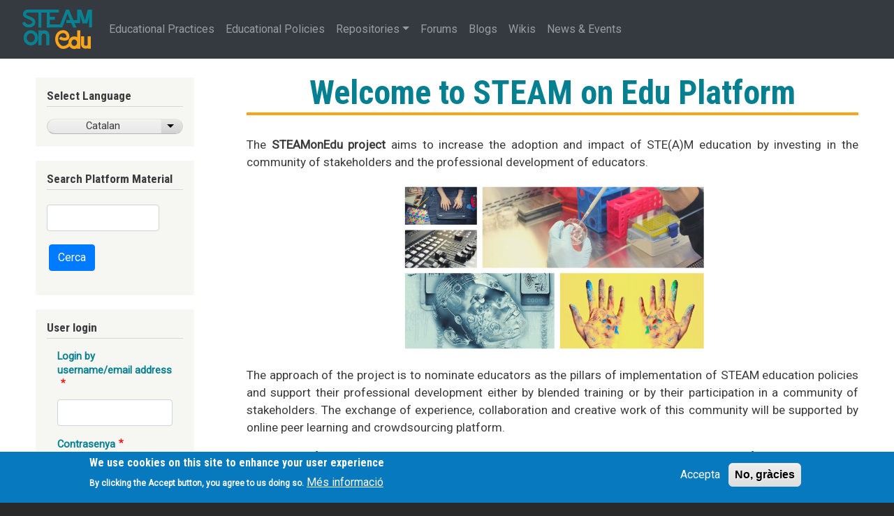

--- FILE ---
content_type: text/html; charset=UTF-8
request_url: https://steamonedu.eu/platform/ca?field_originating_country_value=&field_practice_language_list_value=All&page=5
body_size: 7894
content:
<!DOCTYPE html>
<html lang="ca" dir="ltr" prefix="content: http://purl.org/rss/1.0/modules/content/  dc: http://purl.org/dc/terms/  foaf: http://xmlns.com/foaf/0.1/  og: http://ogp.me/ns#  rdfs: http://www.w3.org/2000/01/rdf-schema#  schema: http://schema.org/  sioc: http://rdfs.org/sioc/ns#  sioct: http://rdfs.org/sioc/types#  skos: http://www.w3.org/2004/02/skos/core#  xsd: http://www.w3.org/2001/XMLSchema# ">
  <head>
    <meta charset="utf-8" />
<script async src="https://www.googletagmanager.com/gtag/js?id=UA-69369161-2"></script>
<script>window.dataLayer = window.dataLayer || [];function gtag(){dataLayer.push(arguments)};gtag("js", new Date());gtag("config", "UA-69369161-2", {"groups":"default","anonymize_ip":true});</script>
<meta name="Generator" content="Drupal 8 (https://www.drupal.org)" />
<meta name="MobileOptimized" content="width" />
<meta name="HandheldFriendly" content="true" />
<meta name="viewport" content="width=device-width, initial-scale=1, shrink-to-fit=no" />
<style>div#sliding-popup, div#sliding-popup .eu-cookie-withdraw-banner, .eu-cookie-withdraw-tab {background: #0779bf} div#sliding-popup.eu-cookie-withdraw-wrapper { background: transparent; } #sliding-popup h1, #sliding-popup h2, #sliding-popup h3, #sliding-popup p, #sliding-popup label, #sliding-popup div, .eu-cookie-compliance-more-button, .eu-cookie-compliance-secondary-button, .eu-cookie-withdraw-tab { color: #ffffff;} .eu-cookie-withdraw-tab { border-color: #ffffff;}</style>
<meta http-equiv="x-ua-compatible" content="ie=edge" />
<link rel="shortcut icon" href="/platform/sites/default/files/logo_steam_on_sq.ico" type="image/vnd.microsoft.icon" />
<link rel="alternate" hreflang="en" href="https://steamonedu.eu/platform/homepage" />
<link rel="alternate" hreflang="el" href="https://steamonedu.eu/platform/el/homepage" />
<link rel="alternate" hreflang="de" href="https://steamonedu.eu/platform/de/homepage" />
<link rel="alternate" hreflang="ro" href="https://steamonedu.eu/platform/ro/homepage" />
<link rel="alternate" hreflang="es" href="https://steamonedu.eu/platform/es/homepage" />
<link rel="alternate" hreflang="it" href="https://steamonedu.eu/platform/it/homepage" />
<link rel="canonical" href="https://steamonedu.eu/platform/homepage" />
<link rel="shortlink" href="https://steamonedu.eu/platform/node/8" />
<link rel="revision" href="https://steamonedu.eu/platform/homepage" />

    <title>Welcome to STEAM on Edu Platform | SteamOnEdu Platform</title>
    <link rel="stylesheet" media="all" href="/platform/core/modules/system/css/components/ajax-progress.module.css?r23tmr" />
<link rel="stylesheet" media="all" href="/platform/core/modules/system/css/components/align.module.css?r23tmr" />
<link rel="stylesheet" media="all" href="/platform/core/modules/system/css/components/autocomplete-loading.module.css?r23tmr" />
<link rel="stylesheet" media="all" href="/platform/core/modules/system/css/components/fieldgroup.module.css?r23tmr" />
<link rel="stylesheet" media="all" href="/platform/core/modules/system/css/components/container-inline.module.css?r23tmr" />
<link rel="stylesheet" media="all" href="/platform/core/modules/system/css/components/clearfix.module.css?r23tmr" />
<link rel="stylesheet" media="all" href="/platform/core/modules/system/css/components/details.module.css?r23tmr" />
<link rel="stylesheet" media="all" href="/platform/core/modules/system/css/components/hidden.module.css?r23tmr" />
<link rel="stylesheet" media="all" href="/platform/core/modules/system/css/components/item-list.module.css?r23tmr" />
<link rel="stylesheet" media="all" href="/platform/core/modules/system/css/components/js.module.css?r23tmr" />
<link rel="stylesheet" media="all" href="/platform/core/modules/system/css/components/nowrap.module.css?r23tmr" />
<link rel="stylesheet" media="all" href="/platform/core/modules/system/css/components/position-container.module.css?r23tmr" />
<link rel="stylesheet" media="all" href="/platform/core/modules/system/css/components/progress.module.css?r23tmr" />
<link rel="stylesheet" media="all" href="/platform/core/modules/system/css/components/reset-appearance.module.css?r23tmr" />
<link rel="stylesheet" media="all" href="/platform/core/modules/system/css/components/resize.module.css?r23tmr" />
<link rel="stylesheet" media="all" href="/platform/core/modules/system/css/components/sticky-header.module.css?r23tmr" />
<link rel="stylesheet" media="all" href="/platform/core/modules/system/css/components/system-status-counter.css?r23tmr" />
<link rel="stylesheet" media="all" href="/platform/core/modules/system/css/components/system-status-report-counters.css?r23tmr" />
<link rel="stylesheet" media="all" href="/platform/core/modules/system/css/components/system-status-report-general-info.css?r23tmr" />
<link rel="stylesheet" media="all" href="/platform/core/modules/system/css/components/tabledrag.module.css?r23tmr" />
<link rel="stylesheet" media="all" href="/platform/core/modules/system/css/components/tablesort.module.css?r23tmr" />
<link rel="stylesheet" media="all" href="/platform/core/modules/system/css/components/tree-child.module.css?r23tmr" />
<link rel="stylesheet" media="all" href="/platform/core/misc/dropbutton/dropbutton.css?r23tmr" />
<link rel="stylesheet" media="all" href="/platform/modules/eu_cookie_compliance/css/eu_cookie_compliance.css?r23tmr" />
<link rel="stylesheet" media="all" href="/platform/libraries/bootstrap/css/bootstrap.min.css?r23tmr" />
<link rel="stylesheet" media="all" href="/platform/themes/bootstrap_barrio/css/components/user.css?r23tmr" />
<link rel="stylesheet" media="all" href="/platform/themes/bootstrap_barrio/css/components/progress.css?r23tmr" />
<link rel="stylesheet" media="all" href="/platform/themes/bootstrap_barrio/css/components/node.css?r23tmr" />
<link rel="stylesheet" media="all" href="/platform/themes/bootstrap_barrio/css/components/dropbutton.css?r23tmr" />
<link rel="stylesheet" media="all" href="/platform/themes/bootstrap_barrio/css/components/affix.css?r23tmr" />
<link rel="stylesheet" media="all" href="/platform/themes/bootstrap_barrio/css/components/alerts.css?r23tmr" />
<link rel="stylesheet" media="all" href="/platform/themes/bootstrap_barrio/css/components/book.css?r23tmr" />
<link rel="stylesheet" media="all" href="/platform/themes/bootstrap_barrio/css/components/comments.css?r23tmr" />
<link rel="stylesheet" media="all" href="/platform/themes/bootstrap_barrio/css/components/contextual.css?r23tmr" />
<link rel="stylesheet" media="all" href="/platform/themes/bootstrap_barrio/css/components/feed-icon.css?r23tmr" />
<link rel="stylesheet" media="all" href="/platform/themes/bootstrap_barrio/css/components/field.css?r23tmr" />
<link rel="stylesheet" media="all" href="/platform/themes/bootstrap_barrio/css/components/header.css?r23tmr" />
<link rel="stylesheet" media="all" href="/platform/themes/bootstrap_barrio/css/components/help.css?r23tmr" />
<link rel="stylesheet" media="all" href="/platform/themes/bootstrap_barrio/css/components/icons.css?r23tmr" />
<link rel="stylesheet" media="all" href="/platform/themes/bootstrap_barrio/css/components/image-button.css?r23tmr" />
<link rel="stylesheet" media="all" href="/platform/themes/bootstrap_barrio/css/components/item-list.css?r23tmr" />
<link rel="stylesheet" media="all" href="/platform/themes/bootstrap_barrio/css/components/list-group.css?r23tmr" />
<link rel="stylesheet" media="all" href="/platform/themes/bootstrap_barrio/css/components/node-preview.css?r23tmr" />
<link rel="stylesheet" media="all" href="/platform/themes/bootstrap_barrio/css/components/page.css?r23tmr" />
<link rel="stylesheet" media="all" href="/platform/themes/bootstrap_barrio/css/components/search-form.css?r23tmr" />
<link rel="stylesheet" media="all" href="/platform/themes/bootstrap_barrio/css/components/shortcut.css?r23tmr" />
<link rel="stylesheet" media="all" href="/platform/themes/bootstrap_barrio/css/components/sidebar.css?r23tmr" />
<link rel="stylesheet" media="all" href="/platform/themes/bootstrap_barrio/css/components/site-footer.css?r23tmr" />
<link rel="stylesheet" media="all" href="/platform/themes/bootstrap_barrio/css/components/skip-link.css?r23tmr" />
<link rel="stylesheet" media="all" href="/platform/themes/bootstrap_barrio/css/components/table.css?r23tmr" />
<link rel="stylesheet" media="all" href="/platform/themes/bootstrap_barrio/css/components/tabledrag.css?r23tmr" />
<link rel="stylesheet" media="all" href="/platform/themes/bootstrap_barrio/css/components/tableselect.css?r23tmr" />
<link rel="stylesheet" media="all" href="/platform/themes/bootstrap_barrio/css/components/tablesort-indicator.css?r23tmr" />
<link rel="stylesheet" media="all" href="/platform/themes/bootstrap_barrio/css/components/ui.widget.css?r23tmr" />
<link rel="stylesheet" media="all" href="/platform/themes/bootstrap_barrio/css/components/tabs.css?r23tmr" />
<link rel="stylesheet" media="all" href="/platform/themes/bootstrap_barrio/css/components/vertical-tabs.css?r23tmr" />
<link rel="stylesheet" media="all" href="/platform/themes/bootstrap_barrio/css/components/views.css?r23tmr" />
<link rel="stylesheet" media="all" href="/platform/themes/bootstrap_barrio/css/components/ui-dialog.css?r23tmr" />
<link rel="stylesheet" media="all" href="//stackpath.bootstrapcdn.com/bootstrap/4.1.1/css/bootstrap.min.css" />
<link rel="stylesheet" media="all" href="/platform/themes/steamon/css/style.css?r23tmr" />
<link rel="stylesheet" media="all" href="/platform/sites/default/files/color/steamon-67ddc4bc/colors.css?r23tmr" />
<link rel="stylesheet" media="all" href="/platform/themes/bootstrap_barrio/css/components/form.css?r23tmr" />
<link rel="stylesheet" media="all" href="/platform/themes/bootstrap_barrio/fonts/roboto.css?r23tmr" />
<link rel="stylesheet" media="all" href="//fonts.googleapis.com/css?family=Roboto|Roboto+Condensed:700" />
<link rel="stylesheet" media="all" href="//use.fontawesome.com/releases/v5.12.1/css/all.css" />
<link rel="stylesheet" media="all" href="/platform/themes/bootstrap_barrio/css/components/dropbutton.component.css?r23tmr" />
<link rel="stylesheet" media="print" href="/platform/themes/bootstrap_barrio/css/print.css?r23tmr" />

    
<!--[if lte IE 8]>
<script src="/platform/core/assets/vendor/html5shiv/html5shiv.min.js?v=3.7.3"></script>
<![endif]-->

  </head>
  <body class="layout-one-sidebar layout-sidebar-first page-node-8 path-frontpage node--type-page">
    <a href="#main-content" class="visually-hidden focusable skip-link">
      Vés al contingut
    </a>
    
      <div class="dialog-off-canvas-main-canvas" data-off-canvas-main-canvas>
    <div id="page-wrapper">
  <div id="page">
    <header id="header" class="header" role="banner" aria-label="Capçalera del lloc">
                      <nav class="navbar navbar-expand-lg navbar-dark bg-dark" id="navbar-main">
                    <div class="container">
                        <section class="region region-header">
          <a href="/platform/ca" title="Inici" rel="home" class="navbar-brand">
              <img src="/platform/sites/default/files/logo_steam_on.png" alt="Inici" class="img-fluid d-inline-block align-top" />
            
    </a>
    
  </section>

                          <button class="navbar-toggler navbar-toggler-right" type="button" data-toggle="collapse" data-target="#CollapsingNavbar" aria-controls="CollapsingNavbar" aria-expanded="false" aria-label="Toggle navigation"><span class="navbar-toggler-icon"></span></button>
              <div class="collapse navbar-collapse" id="CollapsingNavbar">
                  <nav role="navigation" aria-labelledby="block-steamon-main-menu-menu" id="block-steamon-main-menu" class="block block-menu navigation menu--main">
            
  <h2 class="sr-only" id="block-steamon-main-menu-menu">Main navigation</h2>
  

        
              <ul class="clearfix nav navbar-nav">
                    <li class="nav-item">
                          <a href="/platform/ca/practices" class="nav-link" data-drupal-link-system-path="practices">Educational Practices</a>
              </li>
                <li class="nav-item">
                          <a href="/platform/ca/policies" class="nav-link" data-drupal-link-system-path="policies">Educational Policies</a>
              </li>
                <li class="nav-item menu-item--expanded dropdown">
                          <span class="nav-link dropdown-toggle" data-toggle="dropdown" aria-expanded="false" aria-haspopup="true">Repositories</span>
                        <ul class="dropdown-menu">
                    <li class="dropdown-item">
                          <a href="https://steamonedu.eu/platform/el/repository">File Repository</a>
              </li>
                <li class="dropdown-item">
                          <a href="https://steamonedu.eu/platform/el/image-repository">Contest Image Repository</a>
              </li>
        </ul>
  
              </li>
                <li class="nav-item">
                          <a href="https://steamonedu.eu/platform/forum" class="nav-link">Forums</a>
              </li>
                <li class="nav-item">
                          <a href="/platform/ca/blog" class="nav-link" data-drupal-link-system-path="blog">Blogs</a>
              </li>
                <li class="nav-item">
                          <a href="https://steamonedu.eu/platform/wiki-pages" class="nav-link">Wikis</a>
              </li>
                <li class="nav-item">
                          <a href="https://steamonedu.eu/platform/news-and-events" class="nav-link">News &amp; Events</a>
              </li>
        </ul>
  


  </nav>


                	          </div>
                                            </div>
                  </nav>
    </header>
          <div class="highlighted">
        <aside class="container-fluid section clearfix" role="complementary">
            <div data-drupal-messages-fallback class="hidden"></div>


        </aside>
      </div>
            <div id="main-wrapper" class="layout-main-wrapper clearfix">
              <div id="main" class="container-fluid">
          
          <div class="row row-offcanvas row-offcanvas-left clearfix">
              <main class="main-content col order-last" id="content" role="main">
                <section class="section">
                  <a id="main-content" tabindex="-1"></a>
                    <div id="block-steamon-page-title" class="block block-core block-page-title-block">
  
    
      <div class="content">
      
  <h1 class="title"><span property="schema:name" class="field field--name-title field--type-string field--label-hidden">Welcome to STEAM on Edu Platform</span>
</h1>


    </div>
  </div>
<div id="block-steamon-content" class="block block-system block-system-main-block">
  
    
      <div class="content">
      

<article data-history-node-id="8" role="article" lang="en" about="/platform/homepage" typeof="schema:WebPage" class="node node--type-page node--view-mode-full clearfix">
  <header>
    
          <span property="schema:name" content="Welcome to STEAM on Edu Platform" class="rdf-meta hidden"></span>

      </header>
  <div class="node__content clearfix">
    
            <div property="schema:text" class="clearfix text-formatted field field--name-body field--type-text-with-summary field--label-hidden field__item"><p style="text-align:justify">The <strong>STEAMonEdu project</strong> aims to increase the adoption and impact of STE(A)M education by investing in the community of stakeholders and the professional development of educators.</p>

<p style="text-align:center"><img alt="welcome" data-entity-type="file" data-entity-uuid="fe8b5f93-d266-4298-bc4a-35c0ffd92e5f" src="/platform/sites/default/files/inline-images/Welcoe-to-the-team-2.png" width="50%" /></p>

<p style="text-align:justify">The approach of the project is to nominate educators as the pillars of implementation of STEAM education policies and support their professional development either by blended training or by their participation in a community of stakeholders. The exchange of experience, collaboration and creative work of this community will be supported by online peer learning and crowdsourcing platform.</p>

<p style="text-align:justify">As a result of research and creative techniques that will be instrumental among the members of the community, the STEAM education framework will be produced, which will include competences, policies, methodologies, educational objects, etc.</p>
<!--
<p style="text-align:center"><a class="btn btn-primary" href="https://steamonedu.eu/platform/platform_practices" role="button">View exisiting practices</a> <a class="btn btn-primary" href="https://steamonedu.eu/platform/platform_policies" role="button">View exisiting policies</a></p>
-->

<p style="text-align:justify">These findings will be used to design the training curriculum for STEAM educators and the <strong>MOOC “Professional development of STEAM educators”</strong>. The training itself will consist of two stages: at first the MOOC will be available to everyone interested in the topic, and 500 people are expected to enroll. Then 50 MOOC graduates will be selected for the next stage, that will contain online training activities and will lead to production of learning activities templates, STEAM education projects and policies.</p>
<!--
<p style="text-align:center"><a class="btn btn-primary" href="https://steamonedu.eu/platform/user/login" role="button">Click here to login to the platform or register a new account</a></p>
--></div>
      


  </div>
</article>

    </div>
  </div>


                </section>
              </main>
                          <div class="sidebar col-md-3 order-first" id="sidebar_first">
                <aside class="section" role="complementary">
                    <div id="block-dropdownlanguage" class="block block-dropdown-language block-dropdown-languagelanguage-interface">
  
      <h2>Select Language</h2>
    
      <div class="content">
      

  <div class="dropbutton-wrapper"><div class="dropbutton-widget"><ul class="dropdown-language-item dropbutton"><li class="ca"><span class="language-link active-language" hreflang="ca">Catalan</span></li><li class="en"><a href="/platform/?field_originating_country_value=&amp;field_practice_language_list_value=All&amp;page=5" class="language-link" hreflang="en">English</a></li><li class="el"><a href="/platform/el?field_originating_country_value=&amp;field_practice_language_list_value=All&amp;page=5" class="language-link" hreflang="el">Greek</a></li><li class="de"><a href="/platform/de?field_originating_country_value=&amp;field_practice_language_list_value=All&amp;page=5" class="language-link" hreflang="de">Deutsch</a></li><li class="ro"><a href="/platform/ro?field_originating_country_value=&amp;field_practice_language_list_value=All&amp;page=5" class="language-link" hreflang="ro">Romanian</a></li><li class="es"><a href="/platform/es?field_originating_country_value=&amp;field_practice_language_list_value=All&amp;page=5" class="language-link" hreflang="es">Español</a></li><li class="it"><a href="/platform/it?field_originating_country_value=&amp;field_practice_language_list_value=All&amp;page=5" class="language-link" hreflang="it">Italian</a></li></ul></div></div>
    </div>
  </div>
<div class="search-block-form block block-search block-search-form-block" data-drupal-selector="search-block-form" id="block-searchform-2" role="search">
  
      <h2>Search Platform Material</h2>
    
    <div class="content container-inline">
        <div class="content container-inline">
      <form action="/platform/ca/search/node" method="get" id="search-block-form" accept-charset="UTF-8" class="search-form search-block-form form-row">
  


  <fieldset class="js-form-item js-form-type-search form-type-search js-form-item-keys form-item-keys form-no-label form-group col-auto">
          <label for="edit-keys" class="sr-only">Cerca</label>
                <input title="Introduïu els termes que voleu cercar." data-drupal-selector="edit-keys" type="search" id="edit-keys" name="keys" value="" size="15" maxlength="128" class="form-search form-control" />

                  </fieldset>
<div data-drupal-selector="edit-actions" class="form-actions js-form-wrapper form-group col-auto" id="edit-actions--3"><button data-drupal-selector="edit-submit" type="submit" id="edit-submit" value="Cerca" class="button js-form-submit form-submit btn btn-primary">Cerca</button>
</div>

</form>

    </div>
  
  </div>
</div>
<div id="block-steamon-userlogin-3" role="form" class="block block-user block-user-login-block">
  
      <h2>User login</h2>
    
      <div class="content">
      
<form class="user-login-form" data-drupal-selector="user-login-form" action="/platform/ca/node/8?destination=/platform/ca/node/8%3Ffield_originating_country_value%3D%26field_practice_language_list_value%3DAll%26page%3D5" method="post" id="user-login-form" accept-charset="UTF-8">
  


  <fieldset class="js-form-item js-form-type-textfield form-type-textfield js-form-item-name form-item-name form-group col-auto">
          <label for="edit-name" class="js-form-required form-required">Login by username/email address</label>
                <input autocorrect="none" autocapitalize="none" spellcheck="false" data-drupal-selector="edit-name" type="text" id="edit-name" name="name" value="" size="15" maxlength="60" class="form-text required form-control" required="required" aria-required="true" />

                  </fieldset>



  <fieldset class="js-form-item js-form-type-password form-type-password js-form-item-pass form-item-pass form-group col-auto">
          <label for="edit-pass" class="js-form-required form-required">Contrasenya</label>
                <input data-drupal-selector="edit-pass" type="password" id="edit-pass" name="pass" size="15" maxlength="128" class="form-text required form-control" required="required" aria-required="true" />

                  </fieldset>
<input autocomplete="off" data-drupal-selector="form-lfysc8-vwl5xjvt1u-ob3-hzsttgw0ztorucn1fz07u" type="hidden" name="form_build_id" value="form-LfYSC8-vWl5xjVT1u_OB3_hZStTGw0ZtoRucN1fz07U" class="form-control" />
<input data-drupal-selector="edit-user-login-form" type="hidden" name="form_id" value="user_login_form" class="form-control" />
<div data-drupal-selector="edit-actions" class="form-actions js-form-wrapper form-group col-auto" id="edit-actions--4"><button data-drupal-selector="edit-submit" type="submit" id="edit-submit--2" name="op" value="Entra" class="button js-form-submit form-submit btn btn-primary">Entra</button>
</div>

</form>
<div class="item-list"><ul class="list-group"><li class="list-group-item"><a href="/platform/ca/user/password" title="Envia instruccions per restablir la contrasenya per correu electrònic." class="request-password-link">Reinicialitzeu la vostra contrasenya</a></li></ul></div>
    </div>
  </div>


                </aside>
              </div>
                                  </div>
        </div>
    </div>
        <footer class="site-footer">
              <div class="container-fluid">
                      <div class="site-footer__top clearfix">
              
              
              
           </div>
           <div style="display: none;">
                <section class="row region region-footer-fourth">
    <div id="block-headerlogo" class="block block-block-content block-block-content940cb7a0-c4ea-4f04-b59b-b9ade3a2a5a8">
  
    
      <div class="content">
      
            <div class="clearfix text-formatted field field--name-body field--type-text-with-summary field--label-hidden field__item"><p style="margin-left:20pt"><img alt="user_profile" src="https://steamonedu.eu/platform/sites/default/files/logo_steam_on.png" /></p>
</div>
      
    </div>
  </div>
<div class="search-block-form block block-search block-search-form-block" data-drupal-selector="search-block-form-2" id="block-searchform" role="search">
  
    
    <div class="content container-inline">
        <div class="content container-inline">
      <form action="/platform/ca/search/node" method="get" id="search-block-form--2" accept-charset="UTF-8" class="search-form search-block-form form-row">
  


  <fieldset class="js-form-item js-form-type-search form-type-search js-form-item-keys form-item-keys form-no-label form-group col-auto">
          <label for="edit-keys--2" class="sr-only">Cerca</label>
                <input title="Introduïu els termes que voleu cercar." data-drupal-selector="edit-keys" type="search" id="edit-keys--2" name="keys" value="" size="15" maxlength="128" class="form-search form-control" />

                  </fieldset>
<div data-drupal-selector="edit-actions" class="form-actions js-form-wrapper form-group col-auto" id="edit-actions--5"><button data-drupal-selector="edit-submit" type="submit" id="edit-submit--3" value="Cerca" class="button js-form-submit form-submit btn btn-primary">Cerca</button>
</div>

</form>

    </div>
  
  </div>
</div>

  </section>

            </div>
                                <div class="site-footer__bottom">
                <section class="region region-footer-fifth">
    <div id="block-steamon-acknowledgementofeufunding-3" class="block block-block-content block-block-contente85cc5e4-73fa-43f6-b9d8-8963a9ce5898">
  
    
      <div class="content">
      
            <div class="clearfix text-formatted field field--name-body field--type-text-with-summary field--label-hidden field__item"><p><img src="https://steamonedu.eu/wp-content/uploads/2020/03/LogosBeneficairesErasmusRIGHT_EN.jpg" style="float:left;margin:5pt;padding-right:20pt;width:220px" /></p>

<p style="text-align: justify; font-size:12px; color:#ffff;margin:10pt;">This project has been funded with the support of the Erasmus+ programme of the European Union under grant agreement No 612911.<br />
This publication reflects the views only of the author, and the Agency and the Commission cannot be held responsible for any use which may be made of the information contained therein.<br />
Agreement n°: 612911 Project n°: 612911-EPP-1-2019-1-EL-EPPKA3-PI-FORWARD</p>

<hr /><p><img src="https://steamonedu.eu/wp-content/uploads/2020/03/by-nc-sa.png" style="float:left;margin:5pt" /></p>

<p style="font-size:13px; color: #ffff;">© 2020 SteamOnEdu Project. All Rights Reserved<br />
This work is licensed under a <a href="http://creativecommons.org/licenses/by-nc-sa/4.0/" target="_blank">Creative Commons Attribution-NonCommercial-ShareAlike 4.0 International License (CC BY-NC-SA 4.0). </a></p>
</div>
      
    </div>
  </div>

  </section>

            </div>
                  </div>
    </footer>
  </div>
</div>

  </div>

    
    <script type="application/json" data-drupal-selector="drupal-settings-json">{"path":{"baseUrl":"\/platform\/","scriptPath":null,"pathPrefix":"ca\/","currentPath":"node\/8","currentPathIsAdmin":false,"isFront":true,"currentLanguage":"ca","currentQuery":{"field_originating_country_value":"","field_practice_language_list_value":"All","page":"5"}},"pluralDelimiter":"\u0003","suppressDeprecationErrors":true,"google_analytics":{"account":"UA-69369161-2","trackOutbound":true,"trackMailto":true,"trackDownload":true,"trackDownloadExtensions":"7z|aac|arc|arj|asf|asx|avi|bin|csv|doc(x|m)?|dot(x|m)?|exe|flv|gif|gz|gzip|hqx|jar|jpe?g|js|mp(2|3|4|e?g)|mov(ie)?|msi|msp|pdf|phps|png|ppt(x|m)?|pot(x|m)?|pps(x|m)?|ppam|sld(x|m)?|thmx|qtm?|ra(m|r)?|sea|sit|tar|tgz|torrent|txt|wav|wma|wmv|wpd|xls(x|m|b)?|xlt(x|m)|xlam|xml|z|zip"},"eu_cookie_compliance":{"popup_enabled":true,"popup_agreed_enabled":true,"popup_hide_agreed":false,"popup_clicking_confirmation":false,"popup_scrolling_confirmation":false,"popup_html_info":"\u003Cdiv class=\u0022eu-cookie-compliance-banner eu-cookie-compliance-banner-info eu-cookie-compliance-banner--opt-in\u0022\u003E\n  \u003Cdiv class=\u0022popup-content info eu-cookie-compliance-content\u0022\u003E\n    \u003Cdiv id=\u0022popup-text\u0022 class=\u0022eu-cookie-compliance-message\u0022\u003E\n      \u003Ch2\u003EWe use cookies on this site to enhance your user experience\u003C\/h2\u003E\n\u003Cp\u003EBy clicking the Accept button, you agree to us doing so.\u003C\/p\u003E\n\n              \u003Cbutton type=\u0022button\u0022 class=\u0022find-more-button eu-cookie-compliance-more-button\u0022\u003EM\u00e9s informaci\u00f3\u003C\/button\u003E\n          \u003C\/div\u003E\n\n    \n    \u003Cdiv id=\u0022popup-buttons\u0022 class=\u0022eu-cookie-compliance-buttons\u0022\u003E\n      \u003Cbutton type=\u0022button\u0022 class=\u0022agree-button eu-cookie-compliance-secondary-button\u0022\u003EAccepta\u003C\/button\u003E\n              \u003Cbutton type=\u0022button\u0022 class=\u0022decline-button eu-cookie-compliance-default-button\u0022\u003ENo, gr\u00e0cies\u003C\/button\u003E\n          \u003C\/div\u003E\n  \u003C\/div\u003E\n\u003C\/div\u003E","use_mobile_message":false,"mobile_popup_html_info":"\u003Cdiv class=\u0022eu-cookie-compliance-banner eu-cookie-compliance-banner-info eu-cookie-compliance-banner--opt-in\u0022\u003E\n  \u003Cdiv class=\u0022popup-content info eu-cookie-compliance-content\u0022\u003E\n    \u003Cdiv id=\u0022popup-text\u0022 class=\u0022eu-cookie-compliance-message\u0022\u003E\n      \n              \u003Cbutton type=\u0022button\u0022 class=\u0022find-more-button eu-cookie-compliance-more-button\u0022\u003EM\u00e9s informaci\u00f3\u003C\/button\u003E\n          \u003C\/div\u003E\n\n    \n    \u003Cdiv id=\u0022popup-buttons\u0022 class=\u0022eu-cookie-compliance-buttons\u0022\u003E\n      \u003Cbutton type=\u0022button\u0022 class=\u0022agree-button eu-cookie-compliance-secondary-button\u0022\u003EAccepta\u003C\/button\u003E\n              \u003Cbutton type=\u0022button\u0022 class=\u0022decline-button eu-cookie-compliance-default-button\u0022\u003ENo, gr\u00e0cies\u003C\/button\u003E\n          \u003C\/div\u003E\n  \u003C\/div\u003E\n\u003C\/div\u003E","mobile_breakpoint":768,"popup_html_agreed":"\u003Cdiv class=\u0022eu-cookie-compliance-banner eu-cookie-compliance-banner-thank-you\u0022\u003E\n  \u003Cdiv class=\u0022popup-content agreed eu-cookie-compliance-content\u0022\u003E\n    \u003Cdiv id=\u0022popup-text\u0022 class=\u0022eu-cookie-compliance-message\u0022\u003E\n      \u003Ch2\u003EGr\u00e0cies per acceptar les cookies\u003C\/h2\u003E\n\u003Cp\u003EAra podeu amagar aquest missatge o informar-vos-en m\u00e9s.\u003C\/p\u003E\n\n    \u003C\/div\u003E\n    \u003Cdiv id=\u0022popup-buttons\u0022 class=\u0022eu-cookie-compliance-buttons\u0022\u003E\n      \u003Cbutton type=\u0022button\u0022 class=\u0022hide-popup-button eu-cookie-compliance-hide-button\u0022\u003EOculta\u003C\/button\u003E\n              \u003Cbutton type=\u0022button\u0022 class=\u0022find-more-button eu-cookie-compliance-more-button-thank-you\u0022 \u003EM\u00e9s informaci\u00f3\u003C\/button\u003E\n          \u003C\/div\u003E\n  \u003C\/div\u003E\n\u003C\/div\u003E","popup_use_bare_css":false,"popup_height":"auto","popup_width":"100%","popup_delay":1000,"popup_link":"https:\/\/steamonedu.eu\/platform\/consent-form","popup_link_new_window":true,"popup_position":false,"fixed_top_position":true,"popup_language":"ca","store_consent":false,"better_support_for_screen_readers":false,"cookie_name":"","reload_page":false,"domain":"","domain_all_sites":false,"popup_eu_only_js":false,"cookie_lifetime":100,"cookie_session":0,"disagree_do_not_show_popup":false,"method":"opt_in","whitelisted_cookies":"","withdraw_markup":"\u003Cbutton type=\u0022button\u0022 class=\u0022eu-cookie-withdraw-tab\u0022\u003EPar\u00e0metres de privadesa\u003C\/button\u003E\n\u003Cdiv class=\u0022eu-cookie-withdraw-banner\u0022\u003E\n  \u003Cdiv class=\u0022popup-content info eu-cookie-compliance-content\u0022\u003E\n    \u003Cdiv id=\u0022popup-text\u0022 class=\u0022eu-cookie-compliance-message\u0022\u003E\n      \u003Ch2\u003EWe use cookies on this site to enhance your user experience\u003C\/h2\u003E\n\u003Cp\u003EYou have given your consent for us to set cookies.\u003C\/p\u003E\n\n    \u003C\/div\u003E\n    \u003Cdiv id=\u0022popup-buttons\u0022 class=\u0022eu-cookie-compliance-buttons\u0022\u003E\n      \u003Cbutton type=\u0022button\u0022 class=\u0022eu-cookie-withdraw-button\u0022\u003EWithdraw consent\u003C\/button\u003E\n    \u003C\/div\u003E\n  \u003C\/div\u003E\n\u003C\/div\u003E","withdraw_enabled":false,"withdraw_button_on_info_popup":false,"cookie_categories":[],"enable_save_preferences_button":true,"fix_first_cookie_category":true,"select_all_categories_by_default":false},"ajaxTrustedUrl":{"\/platform\/ca\/search\/node":true,"form_action_p_pvdeGsVG5zNF_XLGPTvYSKCf43t8qZYSwcfZl2uzM":true},"statistics":{"data":{"nid":"8"},"url":"\/platform\/core\/modules\/statistics\/statistics.php"},"user":{"uid":0,"permissionsHash":"e6836b9f5fe12423a3161f63641c91395f648f5e8e758e54bd1c82fc1a854270"}}</script>
<script src="/platform/core/assets/vendor/jquery/jquery.min.js?v=3.5.1"></script>
<script src="/platform/core/misc/polyfills/object.assign.js?v=8.9.2"></script>
<script src="/platform/core/assets/vendor/jquery-once/jquery.once.min.js?v=2.2.3"></script>
<script src="/platform/core/misc/drupalSettingsLoader.js?v=8.9.2"></script>
<script src="/platform/sites/default/files/languages/ca_P9haqpKZHtgC-DqMXzlS5ymJOyLS36TupFxJLrtfDvw.js?r23tmr"></script>
<script src="/platform/core/misc/drupal.js?v=8.9.2"></script>
<script src="/platform/core/misc/drupal.init.js?v=8.9.2"></script>
<script src="/platform/libraries/bootstrap/js/bootstrap.min.js?r23tmr"></script>
<script src="/platform/modules/google_analytics/js/google_analytics.js?v=8.9.2"></script>
<script src="/platform/themes/bootstrap_barrio/js/global.js?v=8.9.2"></script>
<script src="/platform/themes/bootstrap_barrio/js/affix.js?v=8.9.2"></script>
<script src="//cdnjs.cloudflare.com/ajax/libs/popper.js/1.14.3/umd/popper.min.js"></script>
<script src="//stackpath.bootstrapcdn.com/bootstrap/4.1.1/js/bootstrap.min.js"></script>
<script src="/platform/themes/steamon/js/global.js?v=8.9.2"></script>
<script src="/platform/core/assets/vendor/js-cookie/js.cookie.min.js?v=3.0.0-rc0"></script>
<script src="/platform/core/misc/jquery.cookie.shim.js?v=8.9.2"></script>
<script src="/platform/modules/eu_cookie_compliance/js/eu_cookie_compliance.js?v=1"></script>
<script src="/platform/core/modules/statistics/statistics.js?v=8.9.2"></script>
<script src="/platform/modules/modifiers/js/modifiers.init.js?r23tmr"></script>
<script src="/platform/modules/dropdown_language/js/dropdown_language_selector.js?v=8.9.2"></script>
<script src="/platform/core/misc/dropbutton/dropbutton.js?v=8.9.2"></script>

  </body>
</html>


--- FILE ---
content_type: text/css
request_url: https://steamonedu.eu/platform/themes/bootstrap_barrio/css/components/dropbutton.css?r23tmr
body_size: 395
content:
    /**
 * @file
 * General styles for dropbuttons.
 */
    
    .js .dropbutton-widget {
        background-color: white;
        border: 1px solid #cccccc;
    }
    
    .js .dropbutton-widget:hover {
        border-color: #b8b8b8;
    }
    
    .dropbutton .dropbutton-action>* {
        padding: 0.1em 0.5em;
        white-space: nowrap;
    }
    
    .dropbutton .secondary-action {
        border-top: 1px solid #e8e8e8;
    }
    
    .dropbutton-multiple .dropbutton {
        border-right: 1px solid #e8e8e8;
        /* LTR */
    }
    
    [dir="rtl"] .dropbutton-multiple .dropbutton {
        border-left: 1px solid #e8e8e8;
        border-right: 0 none;
    }
    
    .dropbutton-multiple .dropbutton .dropbutton-action>* {
        margin-right: 0.25em;
        /* LTR */
    }
    
    [dir="rtl"] .dropbutton-multiple .dropbutton .dropbutton-action>* {
        margin-left: 0.25em;
        margin-right: 0;
    }
    
    .js td .dropbutton-multiple {
        padding-right: 10em;
        margin-right: 2em;
        max-width: 100%;
    }
    
    .js td .dropbutton-wrapper {
        min-height: 2em;
    }
    
    .js .dropbutton-wrapper,
    .js .dropbutton-widget {
        display: block;
        position: relative;
    }
    
    .js td .dropbutton-widget {
        position: absolute;
    }

--- FILE ---
content_type: text/css
request_url: https://steamonedu.eu/platform/themes/bootstrap_barrio/css/components/sidebar.css?r23tmr
body_size: 329
content:
/* ------------------ Sidebar ----------------- */

.sidebar .block {
    border-style: solid;
    border-width: 1px;
    padding: 15px 15px;
    margin: 0 0 20px;
}

.sidebar h2 {
    margin: 0 0 0.5em;
    border-bottom: 1px solid #d6d6d6;
    padding-bottom: 5px;
    text-shadow: 0 1px 0 #fff;
    font-size: 1.071em;
    line-height: 1.2;
}

.sidebar .block .content {
    font-size: 0.914em;
    line-height: 1.4;
}

.sidebar tbody {
    border: none;
}

.sidebar tr.even,
.sidebar tr.odd {
    background: none;
    border-bottom: 1px solid #d6d6d6;
}

.sidebar nav ul.nav {
    margin: 0 -1rem;
}

.sidebar .nav-link {
   width: 100%;
}


.sidebar .nav-link:hover {
   background-color: #088192;
   color: #FAA41A;
}


.sidebar .nav-item {
   width: 100%;
}


--- FILE ---
content_type: text/css
request_url: https://steamonedu.eu/platform/themes/steamon/css/style.css?r23tmr
body_size: 910
content:
/**
 * @file
 * Subtheme specific CSS.
 */

.comment {
 display:block!important
}

.practice_header {
  font-weight: 900;
  text-align:center;
}

.paragraph_header {
  font-weight: 900;
  text-align:center;
  font-size: 150%;
}
.field__label {
  font-weight:900!important;
}

.bordered_paragraph {
 border-radius: 25px;
 padding: 20px;
 border-style: inset;
 border: 2px solid #068090;
}

.borderless_paragraph {
 text-align: justify;
 padding: 20px;
}


.forum table {
 width: 100%;
 margin-bottom: 20pt;
}

.forum tr:nth-child(even) {
 background: #CCC
}

.js-text-full .text-full .description {
  color: #6c757d!important
}

.btn-primary {
 margin: 2pt;
}


@media only screen and (min-width : 1200px) {
   .container { max-width: 1500px; }
}

.container-fluid {
  padding-right: 4%;
  padding-left: 4%;
}

#sidebar_first {
  padding-right: 5%;
  padding-top: 20pt;
}

.sidr-trigger {
    background: none!important;
        border: 0;
    color:white!important;
   padding-left:0pt!important;
}

.sidr-inner {
 padding-top:5%!important;
}

.site-footer__bottom {
 margin-top: 0px!important;
 border-top: 0px!important;
}

.site-footer {
 padding: 5px 0 5px!important;
}

#edit-field-art-area-topic {
  column-count: 4;
  column-gap: 10px;
}

#edit-field-engineering-area-topic {

  column-count: 4;
  column-gap: 10px;
}

#edit-field-mathematics-area-topic {
  column-count: 2;
  column-gap: 10px;
}

#edit-field-science-area-topic {
  column-count: 2;
  column-gap: 10px;
}

#edit-field-technology-area-field {
  column-count: 4;
  column-gap: 10px;
}
.form-required {
  font-weight: bold;
}

.fieldgroup legend {
  font-size: medium;
  font-weight: bold;
} 

.form-item .description {
    color: #6c757d!important;
    padding-left: 15px;
}

fieldset label {
 color:#068090;
}


.checkbox label {
 font-weight: normal!important;
 font-style: normal!important;
}

.content {
  padding-top: 15pt;
}

.col-1 {
  max-width: 100%;
}

.col-2 {
  max-width: 100%;
}
.col-3 {
  max-width: 100%;
}
.col-4 {
  max-width: 100%;
}

.title {
  text-align:center;
  font-size: 3rem;
  color:#068090;
  position: relative;
  border-bottom: 4px solid #FAA41A;
  padding: 0;
  margin: 0;
}

.node__title {
 color:#068090;
 text-align:center;
}

.field--name-title {
 color:#068090;
}


.views-element-container h2 {
 text-align:center;
  font-size: 2em;
  color:#068090;
  position: relative;
  border-bottom: 2px solid #FAA41A;
  padding: 0;
  margin: 0;

}

#sidebar_first {
  padding-right: 5%;
  padding-top: 20pt;
}
.sidebar .block .content {
  padding-top: 5pt;
}
.dropdown:hover > .dropdown-menu {
   display: block;
}


--- FILE ---
content_type: text/css
request_url: https://steamonedu.eu/platform/themes/bootstrap_barrio/fonts/roboto.css?r23tmr
body_size: 218
content:

/* ---------- Alegreya, Roboto Condensed, Roboto ---------- */

h1, h2, h1 a, h2 a {
    font-family: 'Roboto Condensed', sans-serif;
}
h1, h1 a {
	font-weight: 700;
    }
h2, h2 a {
	font-weight: 700;
    }
h3, h4, h5, h6, h3 a {
    font-family: 'Roboto Condensed', sans-serif;
}
h3, h3 a {
    font-weight: normal;
    text-transform: uppercase;
    letter-spacing: 2px;
    }
body, p, a, li {
    font-family: 'Roboto', sans-serif;
    }

--- FILE ---
content_type: text/css
request_url: https://steamonedu.eu/platform/themes/bootstrap_barrio/css/components/dropbutton.component.css?r23tmr
body_size: 538
content:
/**
 * @file
 * Visual styles for Bartik's dropbutton component.
 */

.js .dropbutton-wrapper .dropbutton-widget {
    /* This is required to win over specifity of .js td .dropbutton-widget */
    position: relative;
}

.js .dropbutton-widget {
    border: 1px solid;
    border-color: #e4e4e4 #d2d2d2 #b4b4b4 #d2d2d2;
    background-color: #fff;
    background-image: -webkit-linear-gradient(top, #f3f3f3, #e8e8e8);
    background-image: linear-gradient(to bottom, #f3f3f3, #e8e8e8);
    color: #3a3a3a;
    cursor: pointer;
    text-align: center;
    margin: 0.125em 0;
    border-radius: 1em;
    overflow: hidden;
}

.js .dropbutton-widget:hover {
    border-color: #e4e4e4 #d2d2d2 #b4b4b4 #d2d2d2;
}

.js .dropbutton-widget .button {
    border: none;
    margin: 0;
    padding: 0.32em 1em;
    background: transparent none;
    color: inherit;
}

.js .dropbutton-multiple .dropbutton-widget .dropbutton-action a {
    margin-right: 0;
    /* LTR */
}

[dir="rtl"].js .dropbutton-multiple .dropbutton-widget .dropbutton-action a {
    margin-left: 0;
}

.js .dropbutton .secondary-action {
    border-top-color: #ccc;
}

.js .dropbutton-toggle button {
    background-color: #e8e8e8;
    background-image: -webkit-linear-gradient(top, #e8e8e8, #d2d2d2);
    background-image: linear-gradient(to bottom, #e8e8e8, #d2d2d2);
}

.js .dropbutton-toggle .dropbutton-arrow:hover {
    background: #ccc;
}

.js .dropbutton a {
    color: #3a3a3a;
    border-bottom: 0 none;
}

.js .dropbutton .dropbutton-action:hover,
.js .dropbutton a:hover {
    background: #dedede;
    border-bottom: 0 none;
}

--- FILE ---
content_type: application/javascript
request_url: https://steamonedu.eu/platform/modules/modifiers/js/modifiers.init.js?r23tmr
body_size: 1042
content:
/**
 * @file
 * Initializes all modifications.
 */

(function ($, Drupal) {

  'use strict';

  Drupal.behaviors.modifiers = {

    attach: function attach(context, settings) {
      // Process only if there are some modifiers.
      if (typeof settings.modifiers !== 'undefined') {
        this.initAttributes(context, settings);
        this.initSettings(context, settings);
      }
    },

    initSettings: function (context, settings) {
      // Skip processing if there are no modifications.
      if (typeof settings.modifiers.settings !== 'undefined') {
        var modifications = [];

        // Group all modifications into single array.
        $.each(settings.modifiers.settings, function (index, group) {
          modifications = modifications.concat(group);
        });

        // Process all modifications.
        $.each(modifications, function (index, modification) {
          var callback = window[modification.namespace][modification.callback];
          if (typeof callback === 'function') {
            // Check number of callback arguments.
            if (callback.length > 3) {
              callback(context, modification.selector, modification.media, modification.args);
            }
            else {
              // Callback without context for backward compatibility.
              callback(modification.selector, modification.media, modification.args);
            }
          }
        });
      }
    },

    initAttributes: function (context, settings) {
      // Skip processing if there are no attributes.
      if (typeof settings.modifiers.attributes !== 'undefined') {
        var attributes = {};

        // Group all attributes into single array.
        $.each(settings.modifiers.attributes, function (index, group) {
          $.each(group, function (media, selectors) {
            // Initialize array for this media.
            if (typeof attributes[media] === 'undefined') {
              attributes[media] = {};
            }
            $.each(selectors, function (selector, values) {
              attributes[media][selector] = values;
            });
          });
        });

        // Process all attributes immediately.
        this.toggleAttributes(context, attributes);

        var that = this;
        // Process all attributes again after resize.
        window.addEventListener('resize', function () {
          that.toggleAttributes(context, attributes);
        });
      }
    },

    toggleAttributes: function (context, attributes) {
      var enable = {};
      var disable = {};

      // Check all media queries validity and split selectors to sets.
      $.each(attributes, function (media, selectors) {
        if (window.matchMedia(media).matches) {
          // Fill these selectors for enabling.
          $.each(selectors, function (selector, values) {
            enable[selector] = values;
          });
        }
        else {
          // Fill these selectors for disabling.
          $.each(selectors, function (selector, values) {
            disable[selector] = values;
          });
        }
      });

      // Remove unwanted attributes from target objects.
      $.each(disable, function (selector, values) {
        var element = $(selector, context);
        if (element.length) {
          // Process all attributes.
          $.each(values, function (attribute, value) {
            if (attribute === 'class') {
              $.each(value, function (index, item) {
                element.removeClass(item);
              });
            }
            else {
              element.prop(attribute, null);
            }
          });
        }
      });

      // Set required attributes to target objects.
      $.each(enable, function (selector, values) {
        var element = $(selector, context);
        if (element.length) {
          // Process all attributes.
          $.each(values, function (attribute, value) {
            if (attribute === 'class') {
              $.each(value, function (index, item) {
                element.addClass(item);
              });
            }
            else if (typeof value === 'object') {
              element.prop(attribute, value.join(' '));
            }
            else {
              element.prop(attribute, value);
            }
          });
        }
      });
    }
  };

})(jQuery, Drupal);


--- FILE ---
content_type: application/javascript
request_url: https://steamonedu.eu/platform/themes/steamon/js/global.js?v=8.9.2
body_size: 162
content:
/**
 * @file
 * Global utilities.
 *
 */
(function ($, Drupal) {

  'use strict';

  Drupal.behaviors.steamon = {
    attach: function (context, settings) {

    }
  };

})(jQuery, Drupal);
